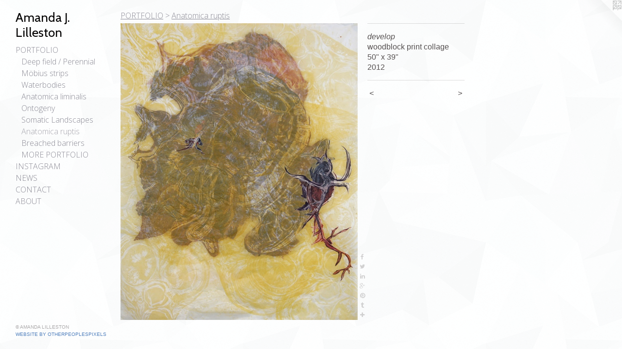

--- FILE ---
content_type: text/html;charset=utf-8
request_url: https://amandalilleston.com/artwork/2697558-develop.html
body_size: 3603
content:
<!doctype html><html class="no-js a-image mobile-title-align--center has-mobile-menu-icon--left p-artwork has-page-nav l-bricks mobile-menu-align--center has-wall-text "><head><meta charset="utf-8" /><meta content="IE=edge" http-equiv="X-UA-Compatible" /><meta http-equiv="X-OPP-Site-Id" content="16786" /><meta http-equiv="X-OPP-Revision" content="686" /><meta http-equiv="X-OPP-Locke-Environment" content="production" /><meta http-equiv="X-OPP-Locke-Release" content="v0.0.141" /><title>Amanda J. Lilleston</title><link rel="canonical" href="https://amandalilleston.com/artwork/2697558-develop.html" /><meta content="website" property="og:type" /><meta property="og:url" content="https://amandalilleston.com/artwork/2697558-develop.html" /><meta property="og:title" content="develop" /><meta content="width=device-width, initial-scale=1" name="viewport" /><link type="text/css" rel="stylesheet" href="//cdnjs.cloudflare.com/ajax/libs/normalize/3.0.2/normalize.min.css" /><link type="text/css" rel="stylesheet" media="only all" href="//maxcdn.bootstrapcdn.com/font-awesome/4.3.0/css/font-awesome.min.css" /><link type="text/css" rel="stylesheet" media="not all and (min-device-width: 600px) and (min-device-height: 600px)" href="/release/locke/production/v0.0.141/css/small.css" /><link type="text/css" rel="stylesheet" media="only all and (min-device-width: 600px) and (min-device-height: 600px)" href="/release/locke/production/v0.0.141/css/large-bricks.css" /><link type="text/css" rel="stylesheet" media="not all and (min-device-width: 600px) and (min-device-height: 600px)" href="/r17630615820000000686/css/small-site.css" /><link type="text/css" rel="stylesheet" media="only all and (min-device-width: 600px) and (min-device-height: 600px)" href="/r17630615820000000686/css/large-site.css" /><link type="text/css" rel="stylesheet" media="only all and (min-device-width: 600px) and (min-device-height: 600px)" href="//fonts.googleapis.com/css?family=Cabin:400" /><link type="text/css" rel="stylesheet" media="only all and (min-device-width: 600px) and (min-device-height: 600px)" href="//fonts.googleapis.com/css?family=Open+Sans:300" /><link type="text/css" rel="stylesheet" media="not all and (min-device-width: 600px) and (min-device-height: 600px)" href="//fonts.googleapis.com/css?family=Open+Sans:300&amp;text=MENUHomePORTFLISAGWCB%20" /><link type="text/css" rel="stylesheet" media="not all and (min-device-width: 600px) and (min-device-height: 600px)" href="//fonts.googleapis.com/css?family=Cabin:400&amp;text=Amand%20J.Lilesto" /><script>window.OPP = window.OPP || {};
OPP.modernMQ = 'only all';
OPP.smallMQ = 'not all and (min-device-width: 600px) and (min-device-height: 600px)';
OPP.largeMQ = 'only all and (min-device-width: 600px) and (min-device-height: 600px)';
OPP.downURI = '/x/7/8/6/16786/.down';
OPP.gracePeriodURI = '/x/7/8/6/16786/.grace_period';
OPP.imgL = function (img) {
  !window.lazySizes && img.onerror();
};
OPP.imgE = function (img) {
  img.onerror = img.onload = null;
  img.src = img.getAttribute('data-src');
  //img.srcset = img.getAttribute('data-srcset');
};</script><script src="/release/locke/production/v0.0.141/js/modernizr.js"></script><script src="/release/locke/production/v0.0.141/js/masonry.js"></script><script src="/release/locke/production/v0.0.141/js/respimage.js"></script><script src="/release/locke/production/v0.0.141/js/ls.aspectratio.js"></script><script src="/release/locke/production/v0.0.141/js/lazysizes.js"></script><script src="/release/locke/production/v0.0.141/js/large.js"></script><script src="/release/locke/production/v0.0.141/js/hammer.js"></script><script>if (!Modernizr.mq('only all')) { document.write('<link type="text/css" rel="stylesheet" href="/release/locke/production/v0.0.141/css/minimal.css">') }</script><meta name="google-site-verification" content="EMAqoyn5Gs6WIZxRiAMBS5eU65L08on-BRL7_PL-sOo" /><style>.media-max-width {
  display: block;
}

@media (min-height: 847px) {

  .media-max-width {
    max-width: 574.0px;
  }

}

@media (max-height: 847px) {

  .media-max-width {
    max-width: 67.76388888888889vh;
  }

}</style><script>(function(i,s,o,g,r,a,m){i['GoogleAnalyticsObject']=r;i[r]=i[r]||function(){
(i[r].q=i[r].q||[]).push(arguments)},i[r].l=1*new Date();a=s.createElement(o),
m=s.getElementsByTagName(o)[0];a.async=1;a.src=g;m.parentNode.insertBefore(a,m)
})(window,document,'script','//www.google-analytics.com/analytics.js','ga');
ga('create', 'UA-11808586-3', 'auto');
ga('send', 'pageview');</script></head><body><header id="header"><a class=" site-title" href="/home.html"><span class=" site-title-text u-break-word">Amanda J. Lilleston</span><div class=" site-title-media"></div></a><a id="mobile-menu-icon" class="mobile-menu-icon hidden--no-js hidden--large"><svg viewBox="0 0 21 17" width="21" height="17" fill="currentColor"><rect x="0" y="0" width="21" height="3" rx="0"></rect><rect x="0" y="7" width="21" height="3" rx="0"></rect><rect x="0" y="14" width="21" height="3" rx="0"></rect></svg></a></header><nav class=" hidden--large"><ul class=" site-nav"><li class="nav-item nav-home "><a class="nav-link " href="/home.html">Home</a></li><li class="nav-item expanded nav-museum "><a class="nav-link " href="/section/128570.html">PORTFOLIO</a><ul><li class="nav-gallery nav-item expanded "><a class="nav-link " href="/section/437434-Deep%20Field%20%2f%20Perennial.html">Deep field / Perennial </a></li><li class="nav-gallery nav-item expanded "><a class="nav-link " href="/section/525599-M%c3%b6buis%20strips%20.html">Möbius strips</a></li><li class="nav-gallery nav-item expanded "><a class="nav-link " href="/section/485156-Waterbodies.html">Waterbodies</a></li><li class="nav-gallery nav-item expanded "><a class="nav-link " href="/section/485158-Anatomica%20liminalis%20.html">Anatomica liminalis </a></li><li class="nav-gallery nav-item expanded "><a class="nav-link " href="/section/362578-Ontogeny%20.html">Ontogeny </a></li><li class="nav-gallery nav-item expanded "><a class="nav-link " href="/section/412084-Somatic%20Landscapes.html">Somatic Landscapes</a></li><li class="nav-gallery nav-item expanded "><a class="selected nav-link " href="/section/296178-Anatomica%20ruptis.html">Anatomica ruptis</a></li><li class="nav-gallery nav-item expanded "><a class="nav-link " href="/section/298969-Breached%20barriers.html">Breached barriers</a></li><li class="nav-gallery nav-item expanded "><a class="nav-link " href="/artwork/2698554-WORKING%20PROCESS%3a%20.html">MORE PORTFOLIO</a></li></ul></li><li class="nav-outside1 nav-item "><a target="_blank" class="nav-link " href="https://www.instagram.com/amanda.lilleston/">INSTAGRAM</a></li><li class="nav-news nav-item "><a class="nav-link " href="/news.html">NEWS</a></li><li class="nav-item nav-contact "><a class="nav-link " href="/contact.html">CONTACT</a></li><li class="nav-flex1 nav-item "><a class="nav-link " href="/page/1-ABOUT.html">ABOUT </a></li></ul></nav><div class=" content"><nav class=" hidden--small" id="nav"><header><a class=" site-title" href="/home.html"><span class=" site-title-text u-break-word">Amanda J. Lilleston</span><div class=" site-title-media"></div></a></header><ul class=" site-nav"><li class="nav-item nav-home "><a class="nav-link " href="/home.html">Home</a></li><li class="nav-item expanded nav-museum "><a class="nav-link " href="/section/128570.html">PORTFOLIO</a><ul><li class="nav-gallery nav-item expanded "><a class="nav-link " href="/section/437434-Deep%20Field%20%2f%20Perennial.html">Deep field / Perennial </a></li><li class="nav-gallery nav-item expanded "><a class="nav-link " href="/section/525599-M%c3%b6buis%20strips%20.html">Möbius strips</a></li><li class="nav-gallery nav-item expanded "><a class="nav-link " href="/section/485156-Waterbodies.html">Waterbodies</a></li><li class="nav-gallery nav-item expanded "><a class="nav-link " href="/section/485158-Anatomica%20liminalis%20.html">Anatomica liminalis </a></li><li class="nav-gallery nav-item expanded "><a class="nav-link " href="/section/362578-Ontogeny%20.html">Ontogeny </a></li><li class="nav-gallery nav-item expanded "><a class="nav-link " href="/section/412084-Somatic%20Landscapes.html">Somatic Landscapes</a></li><li class="nav-gallery nav-item expanded "><a class="selected nav-link " href="/section/296178-Anatomica%20ruptis.html">Anatomica ruptis</a></li><li class="nav-gallery nav-item expanded "><a class="nav-link " href="/section/298969-Breached%20barriers.html">Breached barriers</a></li><li class="nav-gallery nav-item expanded "><a class="nav-link " href="/artwork/2698554-WORKING%20PROCESS%3a%20.html">MORE PORTFOLIO</a></li></ul></li><li class="nav-outside1 nav-item "><a target="_blank" class="nav-link " href="https://www.instagram.com/amanda.lilleston/">INSTAGRAM</a></li><li class="nav-news nav-item "><a class="nav-link " href="/news.html">NEWS</a></li><li class="nav-item nav-contact "><a class="nav-link " href="/contact.html">CONTACT</a></li><li class="nav-flex1 nav-item "><a class="nav-link " href="/page/1-ABOUT.html">ABOUT </a></li></ul><footer><div class=" copyright">© AMANDA LILLESTON</div><div class=" credit"><a href="http://otherpeoplespixels.com/ref/amandalilleston.com" target="_blank">Website by OtherPeoplesPixels</a></div></footer></nav><main id="main"><a class=" logo hidden--small" href="http://otherpeoplespixels.com/ref/amandalilleston.com" title="Website by OtherPeoplesPixels" target="_blank"></a><div class=" page clearfix media-max-width"><h1 class="parent-title title"><a href="/section/128570.html" class="root title-segment hidden--small">PORTFOLIO</a><span class=" title-sep hidden--small"> &gt; </span><a class=" title-segment" href="/section/296178-Anatomica%20ruptis.html">Anatomica ruptis</a></h1><div class=" media-and-info"><div class=" page-media-wrapper media"><a class=" page-media u-spaceball" title="develop" href="/artwork/2697568-indulgence%20ulceration.html" id="media"><img data-aspectratio="574/720" class="u-img " alt="develop" src="//img-cache.oppcdn.com/fixed/16786/assets/rra_9ww26pNQFPxF.jpg" srcset="//img-cache.oppcdn.com/img/v1.0/s:16786/t:QkxBTksrVEVYVCtIRVJF/p:12/g:tl/o:2.5/a:50/q:90/1400x720-rra_9ww26pNQFPxF.jpg/574x720/c5a9e06d803916edd3852c3a98afb967.jpg 574w,
//img-cache.oppcdn.com/img/v1.0/s:16786/t:QkxBTksrVEVYVCtIRVJF/p:12/g:tl/o:2.5/a:50/q:90/984x588-rra_9ww26pNQFPxF.jpg/469x588/10afb57d265c47df044f68bcd3bd411c.jpg 469w,
//img-cache.oppcdn.com/fixed/16786/assets/rra_9ww26pNQFPxF.jpg 382w" sizes="(max-device-width: 599px) 100vw,
(max-device-height: 599px) 100vw,
(max-width: 382px) 382px,
(max-height: 480px) 382px,
(max-width: 469px) 469px,
(max-height: 588px) 469px,
574px" /></a><a class=" zoom-corner" style="display: none" id="zoom-corner"><span class=" zoom-icon fa fa-search-plus"></span></a><div class="share-buttons a2a_kit social-icons hidden--small" data-a2a-title="develop" data-a2a-url="https://amandalilleston.com/artwork/2697558-develop.html"><a class="u-img-link a2a_button_facebook share-button "><span class="facebook social-icon fa-facebook fa "></span></a><a class="u-img-link share-button a2a_button_twitter "><span class="twitter fa-twitter social-icon fa "></span></a><a class="u-img-link share-button a2a_button_linkedin "><span class="linkedin social-icon fa-linkedin fa "></span></a><a class="a2a_button_google_plus u-img-link share-button "><span class="googleplus fa-google-plus social-icon fa "></span></a><a class="u-img-link a2a_button_pinterest share-button "><span class="fa-pinterest social-icon pinterest fa "></span></a><a class="u-img-link a2a_button_tumblr share-button "><span class="fa-tumblr social-icon tumblr fa "></span></a><a target="_blank" class="u-img-link share-button a2a_dd " href="https://www.addtoany.com/share_save"><span class="social-icon share fa-plus fa "></span></a></div></div><div class=" info border-color"><div class=" wall-text border-color"><div class=" wt-item wt-title">develop</div><div class=" wt-item wt-media">woodblock print collage</div><div class=" wt-item wt-dimensions">50" x 39"</div><div class=" wt-item wt-date">2012</div></div><div class=" page-nav hidden--small border-color clearfix"><a class=" prev" id="artwork-prev" href="/artwork/2694167-%236.html">&lt; <span class=" m-hover-show">previous</span></a> <a class=" next" id="artwork-next" href="/artwork/2697568-indulgence%20ulceration.html"><span class=" m-hover-show">next</span> &gt;</a></div></div></div><div class="share-buttons a2a_kit social-icons hidden--large" data-a2a-title="develop" data-a2a-url="https://amandalilleston.com/artwork/2697558-develop.html"><a class="u-img-link a2a_button_facebook share-button "><span class="facebook social-icon fa-facebook fa "></span></a><a class="u-img-link share-button a2a_button_twitter "><span class="twitter fa-twitter social-icon fa "></span></a><a class="u-img-link share-button a2a_button_linkedin "><span class="linkedin social-icon fa-linkedin fa "></span></a><a class="a2a_button_google_plus u-img-link share-button "><span class="googleplus fa-google-plus social-icon fa "></span></a><a class="u-img-link a2a_button_pinterest share-button "><span class="fa-pinterest social-icon pinterest fa "></span></a><a class="u-img-link a2a_button_tumblr share-button "><span class="fa-tumblr social-icon tumblr fa "></span></a><a target="_blank" class="u-img-link share-button a2a_dd " href="https://www.addtoany.com/share_save"><span class="social-icon share fa-plus fa "></span></a></div></div></main></div><footer><div class=" copyright">© AMANDA LILLESTON</div><div class=" credit"><a href="http://otherpeoplespixels.com/ref/amandalilleston.com" target="_blank">Website by OtherPeoplesPixels</a></div></footer><div class=" modal zoom-modal" style="display: none" id="zoom-modal"><style>@media (min-aspect-ratio: 287/360) {

  .zoom-media {
    width: auto;
    max-height: 720px;
    height: 100%;
  }

}

@media (max-aspect-ratio: 287/360) {

  .zoom-media {
    height: auto;
    max-width: 574px;
    width: 100%;
  }

}
@supports (object-fit: contain) {
  img.zoom-media {
    object-fit: contain;
    width: 100%;
    height: 100%;
    max-width: 574px;
    max-height: 720px;
  }
}</style><div class=" zoom-media-wrapper u-spaceball"><img onerror="OPP.imgE(this);" onload="OPP.imgL(this);" data-src="//img-cache.oppcdn.com/fixed/16786/assets/rra_9ww26pNQFPxF.jpg" data-srcset="//img-cache.oppcdn.com/img/v1.0/s:16786/t:QkxBTksrVEVYVCtIRVJF/p:12/g:tl/o:2.5/a:50/q:90/1400x720-rra_9ww26pNQFPxF.jpg/574x720/c5a9e06d803916edd3852c3a98afb967.jpg 574w,
//img-cache.oppcdn.com/img/v1.0/s:16786/t:QkxBTksrVEVYVCtIRVJF/p:12/g:tl/o:2.5/a:50/q:90/984x588-rra_9ww26pNQFPxF.jpg/469x588/10afb57d265c47df044f68bcd3bd411c.jpg 469w,
//img-cache.oppcdn.com/fixed/16786/assets/rra_9ww26pNQFPxF.jpg 382w" data-sizes="(max-device-width: 599px) 100vw,
(max-device-height: 599px) 100vw,
(max-width: 382px) 382px,
(max-height: 480px) 382px,
(max-width: 469px) 469px,
(max-height: 588px) 469px,
574px" class="zoom-media lazyload hidden--no-js " alt="develop" /><noscript><img class="zoom-media " alt="develop" src="//img-cache.oppcdn.com/fixed/16786/assets/rra_9ww26pNQFPxF.jpg" /></noscript></div></div><div class=" offline"></div><script src="/release/locke/production/v0.0.141/js/small.js"></script><script src="/release/locke/production/v0.0.141/js/artwork.js"></script><script>var a2a_config = a2a_config || {};a2a_config.prioritize = ['facebook','twitter','linkedin','googleplus','pinterest','instagram','tumblr','share'];a2a_config.onclick = 1;(function(){  var a = document.createElement('script');  a.type = 'text/javascript'; a.async = true;  a.src = '//static.addtoany.com/menu/page.js';  document.getElementsByTagName('head')[0].appendChild(a);})();</script><script>window.oppa=window.oppa||function(){(oppa.q=oppa.q||[]).push(arguments)};oppa('config','pathname','production/v0.0.141/16786');oppa('set','g','true');oppa('set','l','bricks');oppa('set','p','artwork');oppa('set','a','image');oppa('rect','m','media','main');oppa('send');</script><script async="" src="/release/locke/production/v0.0.141/js/analytics.js"></script><script src="https://otherpeoplespixels.com/static/enable-preview.js"></script></body></html>

--- FILE ---
content_type: text/css;charset=utf-8
request_url: https://amandalilleston.com/r17630615820000000686/css/large-site.css
body_size: 544
content:
body {
  background-color: #FDFEFE;
  font-weight: normal;
  font-style: normal;
  font-family: "Helvetica", sans-serif;
}

body {
  color: #544f4f;
}

main a {
  color: #4e7ebc;
}

main a:hover {
  text-decoration: underline;
  color: #7399ca;
}

main a:visited {
  color: #7399ca;
}

.site-title, .mobile-menu-icon {
  color: #030202;
}

.site-nav, .mobile-menu-link, nav:before, nav:after {
  color: #8a8994;
}

.site-nav a {
  color: #8a8994;
}

.site-nav a:hover {
  text-decoration: none;
  color: #a5a4ac;
}

.site-nav a:visited {
  color: #8a8994;
}

.site-nav a.selected {
  color: #a5a4ac;
}

.site-nav:hover a.selected {
  color: #8a8994;
}

footer {
  color: #a9a7a8;
}

footer a {
  color: #4e7ebc;
}

footer a:hover {
  text-decoration: underline;
  color: #7399ca;
}

footer a:visited {
  color: #7399ca;
}

.title, .news-item-title, .flex-page-title {
  color: #8a8994;
}

.title a {
  color: #8a8994;
}

.title a:hover {
  text-decoration: none;
  color: #a5a4ac;
}

.title a:visited {
  color: #8a8994;
}

.hr, .hr-before:before, .hr-after:after, .hr-before--small:before, .hr-before--large:before, .hr-after--small:after, .hr-after--large:after {
  border-top-color: #bab5b5;
}

.button {
  background: #4e7ebc;
  color: #FDFEFE;
}

.social-icon {
  background-color: #544f4f;
  color: #FDFEFE;
}

.welcome-modal {
  background-color: #FFFFFF;
}

.share-button .social-icon {
  color: #544f4f;
}

body {
  background-image: url(//static.otherpeoplespixels.com/images/backgrounds/shattered-white.png);
}

.site-title {
  font-family: "Cabin", sans-serif;
  font-style: normal;
  font-weight: 400;
}

.site-nav {
  font-family: "Open Sans", sans-serif;
  font-style: normal;
  font-weight: 300;
}

.section-title, .parent-title, .news-item-title, .link-name, .preview-placeholder, .preview-image, .flex-page-title {
  font-family: "Open Sans", sans-serif;
  font-style: normal;
  font-weight: 300;
}

body {
  font-size: 16px;
}

.site-title {
  font-size: 26px;
}

.site-nav {
  font-size: 16px;
}

.title, .news-item-title, .link-name, .flex-page-title {
  font-size: 16px;
}

.border-color {
  border-color: hsla(0, 3.0674846%, 31.960785%, 0.2);
}

.p-artwork .page-nav a {
  color: #544f4f;
}

.p-artwork .page-nav a:hover {
  text-decoration: none;
  color: #544f4f;
}

.p-artwork .page-nav a:visited {
  color: #544f4f;
}

.wordy {
  text-align: left;
}

--- FILE ---
content_type: text/css;charset=utf-8
request_url: https://amandalilleston.com/r17630615820000000686/css/small-site.css
body_size: 366
content:
body {
  background-color: #FDFEFE;
  font-weight: normal;
  font-style: normal;
  font-family: "Helvetica", sans-serif;
}

body {
  color: #544f4f;
}

main a {
  color: #4e7ebc;
}

main a:hover {
  text-decoration: underline;
  color: #7399ca;
}

main a:visited {
  color: #7399ca;
}

.site-title, .mobile-menu-icon {
  color: #030202;
}

.site-nav, .mobile-menu-link, nav:before, nav:after {
  color: #8a8994;
}

.site-nav a {
  color: #8a8994;
}

.site-nav a:hover {
  text-decoration: none;
  color: #a5a4ac;
}

.site-nav a:visited {
  color: #8a8994;
}

.site-nav a.selected {
  color: #a5a4ac;
}

.site-nav:hover a.selected {
  color: #8a8994;
}

footer {
  color: #a9a7a8;
}

footer a {
  color: #4e7ebc;
}

footer a:hover {
  text-decoration: underline;
  color: #7399ca;
}

footer a:visited {
  color: #7399ca;
}

.title, .news-item-title, .flex-page-title {
  color: #8a8994;
}

.title a {
  color: #8a8994;
}

.title a:hover {
  text-decoration: none;
  color: #a5a4ac;
}

.title a:visited {
  color: #8a8994;
}

.hr, .hr-before:before, .hr-after:after, .hr-before--small:before, .hr-before--large:before, .hr-after--small:after, .hr-after--large:after {
  border-top-color: #bab5b5;
}

.button {
  background: #4e7ebc;
  color: #FDFEFE;
}

.social-icon {
  background-color: #544f4f;
  color: #FDFEFE;
}

.welcome-modal {
  background-color: #FFFFFF;
}

.site-title {
  font-family: "Cabin", sans-serif;
  font-style: normal;
  font-weight: 400;
}

nav {
  font-family: "Open Sans", sans-serif;
  font-style: normal;
  font-weight: 300;
}

.wordy {
  text-align: left;
}

.site-title {
  font-size: 2.125rem;
}

footer .credit a {
  color: #544f4f;
}

--- FILE ---
content_type: text/css; charset=utf-8
request_url: https://fonts.googleapis.com/css?family=Open+Sans:300&text=MENUHomePORTFLISAGWCB%20
body_size: -406
content:
@font-face {
  font-family: 'Open Sans';
  font-style: normal;
  font-weight: 300;
  font-stretch: 100%;
  src: url(https://fonts.gstatic.com/l/font?kit=memSYaGs126MiZpBA-UvWbX2vVnXBbObj2OVZyOOSr4dVJWUgsiH0C4iY1M2xbkRTCdn2V99W86sS_plFpnu8CPvOqeusuGq&skey=62c1cbfccc78b4b2&v=v44) format('woff2');
}


--- FILE ---
content_type: text/plain
request_url: https://www.google-analytics.com/j/collect?v=1&_v=j102&a=1258496962&t=pageview&_s=1&dl=https%3A%2F%2Famandalilleston.com%2Fartwork%2F2697558-develop.html&ul=en-us%40posix&dt=Amanda%20J.%20Lilleston&sr=1280x720&vp=1280x720&_u=IEBAAEABAAAAACAAI~&jid=253884493&gjid=163398811&cid=1089891897.1768995656&tid=UA-11808586-3&_gid=1790944381.1768995656&_r=1&_slc=1&z=1081460651
body_size: -452
content:
2,cG-GSQGCX37KX